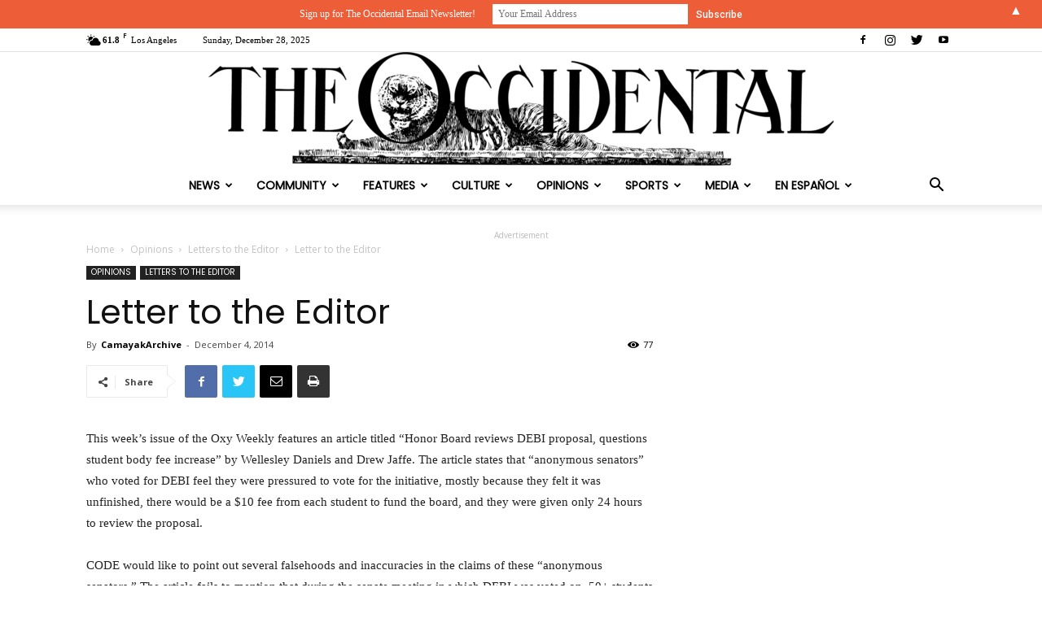

--- FILE ---
content_type: text/html; charset=UTF-8
request_url: https://theoccidentalnews.com/wp-admin/admin-ajax.php?td_theme_name=Newspaper&v=9.2.2
body_size: -160
content:
{"2872128":77}